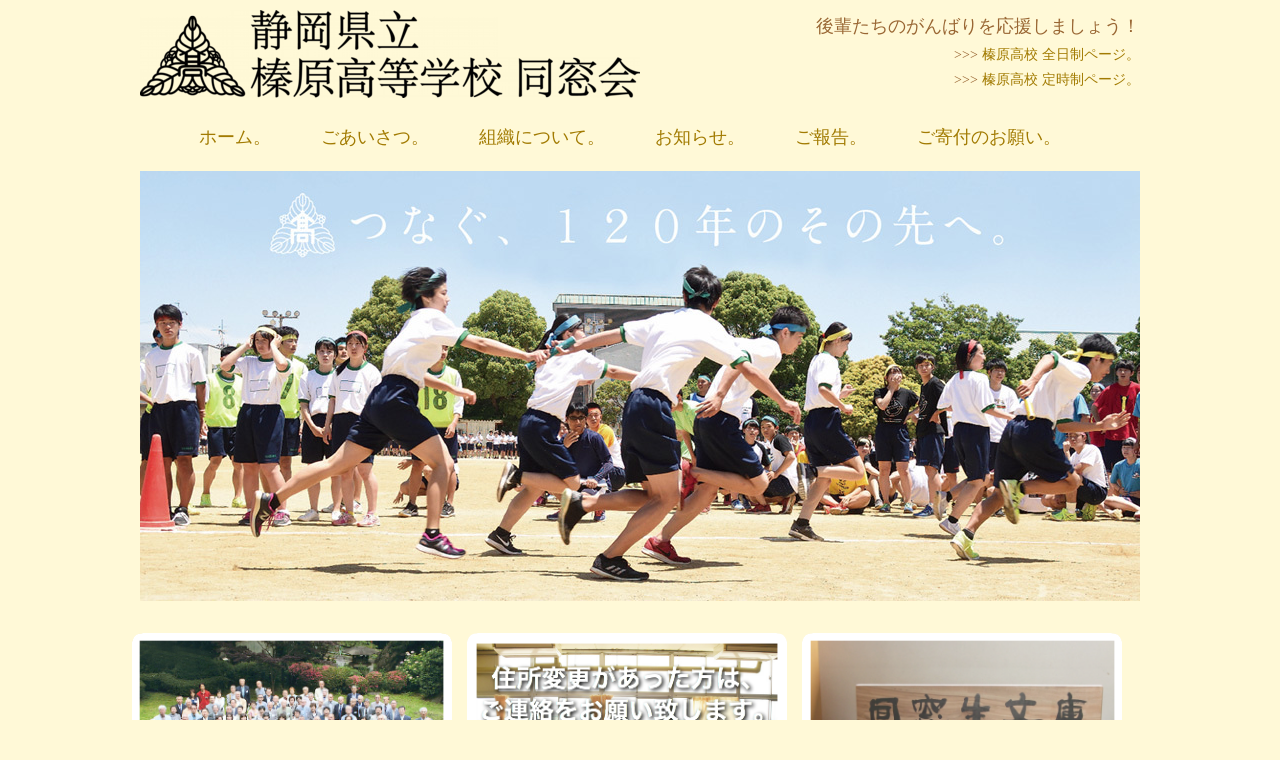

--- FILE ---
content_type: text/html
request_url: http://www.haibara-ob.jp/
body_size: 5366
content:
<!DOCTYPE html>
<html lang="ja-JP">
 <head> 
  <meta http-equiv="X-UA-Compatible" content="IE=EmulateIE10"> 
  <meta http-equiv="content-type" content="text/html; charset=UTF-8"> 
  <meta name="robots" content="index"> 
  <meta name="description" content="静岡県立榛原高等学校同窓会のホームページです。"> 
  <meta property="og:title" content="トップページ　|　静岡県立榛原高等学校同窓会"> 
  <meta property="og:type" content="website"> 
  <meta property="og:image" content="http://www.haibara-ob.jp/bdflashinfo/thumbnail-large.png"> 
  <meta property="og:url" content="http://www.haibara-ob.jp/"> 
  <meta property="og:site_name" content="榛原高校同窓会"> 
  <meta property="og:description" content="静岡県立榛原高等学校同窓会のホームページです。"> 
  <meta name="twitter:card" content="summary_large_image"> 
  <meta name="twitter:image" content="http://www.haibara-ob.jp/bdflashinfo/thumbnail-large.png"> 
  <meta name="note:card" content="summary_large_image"> 
  <link rel="canonical" href="http://www.haibara-ob.jp/"> 
  <title>トップページ　|　静岡県立榛原高等学校同窓会</title> 
  <link rel="stylesheet" type="text/css" href="_module/layout/style.css" id="layout-css"> 
  <link rel="stylesheet" type="text/css" href="_module/layout/_else.css" id="options-css"> 
  <link rel="stylesheet" type="text/css" href="_module/theme/default08/style.css" id="theme-css"> 
  <link rel="stylesheet" type="text/css" href="index.css?1753692101707c0100" id="page-css">    
  <script type="text/javascript" src="_module/js/script.js?rs=0,l=0,t=default08,f=g,fs=m,c=024c" charset="utf-8" id="script-js"></script> 
  <script type="text/javascript">
<!--
var bdCssNames = {"area":["_cssskin/_area_side_a.css", "_cssskin/_area_billboard.css", "_cssskin/_area_main.css", "_cssskin/_area_header.css", "_cssskin/_area_side_b.css", "_cssskin/_area_footer.css"],
"block":["_cssskin/_block_header.css", "_cssskin/_block_footer.css", "_cssskin/_block_main_top_news.css", "_cssskin/_block_side_a.css", "_cssskin/_block_billboard.css", "_cssskin/_block_side_b.css", "_cssskin/_block_main.css"]}
//-->
</script> 
  <!-- custom_tags_start --> 
  <script defer type="text/javascript">
</script> 
  <!-- custom_tags_end --> 
 </head> 
 <body id="L02" class="ML00" data-type="bind"> 
  <div id="page" class="thunder-bg"> 
   <div class="wind-bg"> 
    <noscript> 
     <div id="no-script"> 
      <img src="_module/js/parts/noscript.gif" width="600" height="30" alt="Enable JavaScript in your browser. このウェブサイトはJavaScriptをオンにしてご覧下さい。"> 
      <br> 
     </div> 
    </noscript> 
    <div id="area-header" class="area noskin cssskin-_area_header" data-float="false"> 
     <div class="wrap"> 
      <div class="atl"></div> 
      <div class="atr"></div> 
      <div class="atc"></div> 
      <div class="amm"> 
       <div class="aml"></div> 
       <div class="amr"></div> 
       <div class="amc"> 
        <div id="bk74555549" class="block plain bd-sm-expert"> 
         <div class="col-2"> 
          <div class="simple skin-1 type-1"> 
           <div class="lhm mgn"> 
            <div class="column set-1"> 
             <p><span class="img  noborder"><a href="./" data-mypid="4882308"><img src="_src/74530680/ping24.png?v=1753669909177" width="500" height="88" alt=""></a></span></p> 
            </div> 
            <div class="column set-2"> 
             <p class="ar"><span style="color:#996633;" class="fsize_ll min">後輩たちのがんばりを応援しましょう！</span><br><span style="color:#996633;" class="fsize_l min">&gt;&gt;&gt; </span><span style="color:#996633;" class="fsize_l min"><a href="http://www.edu.pref.shizuoka.jp/haibara-h/home.nsf/" target="_blank" rel="noopener noreferrer">榛原高校 全日制ページ。</a></span><br><span style="color:#996633;" class="fsize_l min">&gt;&gt;&gt; </span><span style="color:#996633;" class="fsize_l min"><a href="http://www.edu.pref.shizuoka.jp/haibara-h2/home.nsf/" target="_blank" rel="noopener noreferrer">榛原高校 定時制ページ。</a></span></p> 
            </div> 
           </div> 
          </div> 
         </div> 
        </div> 
        <div id="bk74555550" class="block plain bd-sm-expert"> 
         <div class="col-1"> 
          <div class="simple skin-1 type-1"> 
           <div class="lhm mgn"> 
            <div class="column set-1"> 
             <div class="menuh"> 
              <div class="menu-b"> 
               <ul class="none"> 
                <li class="li1 top"><span class="fsize_ll min"><a href="./" data-mypid="4882308" class="mn1 cr">ホーム。</a></span></li> 
                <li class="li1 "><span class="fsize_ll min"><a href="message_chairman.html" data-pid="4882312" class="mn1">ごあいさつ。</a></span></li> 
                <li class="li1 "><span class="fsize_ll min"><a href="membership.html" data-pid="4882316" class="mn1">組織について。</a></span></li> 
                <li class="li1 "><span class="fsize_ll min"><a href="information.html" data-pid="4882325" class="mn1">お知らせ。</a></span></li> 
                <li class="li1 "><span class="fsize_ll min"><a href="reporttop.html" data-pid="4882345" class="mn1">ご報告。</a></span></li> 
                <li class="li1 btm"><span class="fsize_ll min"><a href="onegai.html" data-pid="4882381" class="mn1">ご寄付のお願い。</a></span></li> 
               </ul> 
              </div> 
             </div> 
            </div> 
           </div> 
          </div> 
         </div> 
        </div> 
        <div id="bk74555551" class="block plain cssskin-_block_header bd-sm-expert"> 
         <div class="col-1"> 
          <div class="simple skin-1 type-1"> 
           <div class="lhm mgn"> 
            <div class="column set-1"> 
             <p class="ac"><span class="bd-slide slide03 bd-slide-auto bd-slide-loop" data-interval="5500" data-duration="1200" style="width:1000px; height:430px;"> <span class="slide-img"><img src="_src/74530727/20201009_2.jpg?v=1753669909177" width="1000" height="430" alt="20201009_2.jpg"> </span><span class="slide-img"><img src="_src/74530726/dsc_0223.jpg?v=1753669909177" width="1000" height="430" alt="dsc_0223.jpg"> </span><span class="slide-img"><img src="_src/74529747/img_7431.jpg?v=1753669909177" width="1020" height="430" alt="img_7431.jpg"> </span><span class="slide-img"><img src="_src/74529748/img_5074.jpg?v=1753669909177" width="1000" height="430" alt="img_5074.jpg"> </span><span class="slide-img"><img src="_src/74529749/img_5069.jpg?v=1753669909177" width="1000" height="430" alt="img_5069.jpg"> </span><span class="slide-img"><img src="_src/74529750/img_5049.jpg?v=1753669909177" width="1000" height="430" alt="img_5049.jpg"> </span><span class="slide-img"><img src="_src/74529751/img_5081.jpg?v=1753669909177" width="1000" height="430" alt="img_5081.jpg"> </span><span class="slide-img"><img src="_src/74529752/img_5073.jpg?v=1753669909177" width="1000" height="430" alt="img_5073.jpg"> </span><span class="slide-img"><img src="_src/74529753/img_7378.jpg?v=1753669909177" width="1000" height="430" alt="img_7378.jpg"> </span><span class="slide-img"><img src="_src/74529754/dsc_0068.jpg?v=1753669909177" width="1000" height="430" alt="dsc_0068.jpg"> </span><span class="slide-img"><img src="_src/74529755/img_5320.jpg?v=1753669909177" width="1020" height="380" alt="img_5320.jpg"> </span><span class="slide-img"><img src="_src/74529756/img_0632.jpg?v=1753669909177" width="1000" height="430" alt="img_0632.jpg"> </span><span class="slide-img"><img src="_src/74529757/dsc_2990.jpg?v=1753669909177" width="1000" height="430" alt="dsc_2990.jpg"> </span><span class="slide-img"><img src="_src/74529758/img_5471.jpg?v=1753669909177" width="1000" height="430" alt="img_5471.jpg"> </span><span class="slide-img"><img src="_src/74529759/img_5071.jpg?v=1753669909177" width="1000" height="430" alt="img_5071.jpg"> </span><span class="slide-img"><img src="_src/74529760/dsc_0055.jpg?v=1753669909177" width="1000" height="430" alt="dsc_0055.jpg"> </span><span class="slide-img"><img src="_src/74529761/dsc_0006.jpg?v=1753669909177" width="1000" height="430" alt="dsc_0006.jpg"> </span><span class="slide-img"><img src="_src/74529762/dsc_0204.jpg?v=1753669909177" width="1000" height="430" alt="dsc_0204.jpg"> </span><span class="slide-img"><img src="_src/74529763/dsc_0267.jpg?v=1753669909177" width="1000" height="430" alt="dsc_0267.jpg"> </span><span class="slide-img"><img src="_src/82528205/img_7427.jpg?v=1753669909177" width="1000" height="430" alt="img_7427.jpg"> </span> </span></p> 
            </div> 
           </div> 
          </div> 
         </div> 
        </div> 
       </div> 
      </div> 
      <div class="abl"></div> 
      <div class="abr"></div> 
      <div class="abc"></div> 
     </div> 
    </div> 
    <div id="area-billboard" class="area noskin cssskin-_area_billboard"> 
     <div class="wrap"> 
      <div class="atl"></div> 
      <div class="atr"></div> 
      <div class="atc"></div> 
      <div class="amm"> 
       <div class="aml"></div> 
       <div class="amr"></div> 
       <div class="amc"> 
        <div id="bk74555552" class="block plain cssskin-_block_billboard bd-sm-expert"> 
         <div class="col-1"> 
          <div class="simple skin-1 type-1"> 
           <div class="lhm"> 
            <div class="column set-1"> 
             <p><span class="img"><a href="branchmeeting.html" data-pid="4882324"><img src="_src/78299290/sign.png?v=1753669909177" width="320" height="195" alt="画像案内01"></a></span>　<span class="img"><a href="addresschange.html" target="_blank" rel="noopener noreferrer" data-pid="4882377"><img src="_src/83464265/sign.png?v=1753669909177" width="320" height="195" alt="画像案内01"></a></span>　<span class="img"><a href="books.html" data-pid="4882385"><img src="_src/78272221/sign.png?v=1753669909177" width="320" height="195" alt="画像案内02"></a></span></p> 
            </div> 
           </div> 
          </div> 
         </div> 
        </div> 
        <div id="bk82853625" class="block plain cssskin-_block_billboard bd-sm-expert"> 
         <div class="col-1"> 
          <div class="simple skin-3 type-1"> 
           <div class="lhm mgn"> 
            <div class="column set-1"> 
             <div class="hr"></div> 
            </div> 
           </div> 
          </div> 
         </div> 
        </div> 
        <div id="bk82853470" class="block plain cssskin-_block_billboard bd-sm-expert"> 
         <div class="col-1 picbk"> 
          <div class="simple skin-1 type-1"> 
           <div class="lhm"> 
            <div class="column set-1"> 
             <p class="ac"><span class="img"><a href="report20250728.html" target="_blank" rel="noopener noreferrer" data-pid="5915526"><img src="_src/90397944/20250728_01.jpg?v=1753669909177" width="1010" height="737" alt=""></a></span></p> 
            </div> 
           </div> 
          </div> 
         </div> 
        </div> 
        <div id="bk85621642" class="block plain cssskin-_block_billboard bd-sm-expert"> 
         <div class="col-1"> 
          <div class="simple skin-3 type-1"> 
           <div class="lhm mgn"> 
            <div class="column set-1"> 
             <div class="hr"></div> 
            </div> 
           </div> 
          </div> 
         </div> 
        </div> 
        <div id="bk74577537" class="block plain cssskin-_block_billboard bd-sm-expert"> 
         <div class="col-1 picbk"> 
          <div class="simple skin-1 type-1"> 
           <div class="lhm"> 
            <div class="column set-1"> 
             <p class="ac"><span class="img"><a href="report20230805.html" target="_blank" rel="noopener noreferrer" data-pid="5490884"><img src="_src/83902758/20240805_2.png?v=1753669909177" width="1010" height="325" alt=""></a></span></p> 
            </div> 
           </div> 
          </div> 
         </div> 
        </div> 
       </div> 
      </div> 
      <div class="abl"></div> 
      <div class="abr"></div> 
      <div class="abc"></div> 
     </div> 
    </div> 
    <div id="area-contents" class="area noskin"> 
     <div class="wrap"> 
      <div class="atl"></div> 
      <div class="atr"></div> 
      <div class="atc"></div> 
      <div class="amm"> 
       <div class="aml c-aml"></div> 
       <div class="amr c-amr"></div> 
       <div class="amc c-amc"> 
        <div id="main-group"> 
         <div class="core"> 
          <div id="area-main" class="area noskin cssskin-_area_main"> 
           <div class="wrap"> 
            <div class="atl"></div> 
            <div class="atr"></div> 
            <div class="atc"></div> 
            <div class="amm"> 
             <div class="aml"></div> 
             <div class="amr"></div> 
             <div class="amc"> 
              <div id="bk74555554" class="block plain cssskin-_block_main bd-sm-smart"> 
               <div class="col-1 picbk"> 
                <div class="simple skin-1 type-1"> 
                 <div class="lhm"> 
                  <div class="column set-1"> 
                   <p><span class="img"><img src="_src/74530678/topbg_top.png?v=1753669909177" width="676" height="20" alt=""></span></p> 
                  </div> 
                 </div> 
                </div> 
               </div> 
              </div> 
              <div id="bk74555555" class="block asymm cssskin-_block_main_top_news bd-sm-expert"> 
               <div class="wider-2"> 
                <div class="simple skin-1 type-1"> 
                 <div class="lhm"> 
                  <div class="column set-l"> 
                   <p class="ac"><span class="fsize_ll min">お知らせ</span><br><span class="fsize_ll min">あれこれ</span></p> 
                  </div> 
                  <div class="column set-r"> 
                   <p class="ac"> </p> 
                   <p><span class="got"><strong style="font-size: 1.2em; line-height: 1.4; background-color: initial;"><span style="color:#996633;" class="fsize_l">2025.07.28</span></strong></span><br><span class="got"><strong><span style="color:#ff0000;" class="fsize_l">「2025（令和7）年度 同窓会総会</span></strong><span style="color:#ff0000;" class="fsize_l"><strong>」</strong><span style="color:#000000;">が<span>7月21日（月・祝）</span>に開催されました</span></span><span class="fsize_l">。</span><span class="fsize_l">詳細は、</span><span style="color:#ff0000;" class="fsize_l"><a href="report20250728.html" target="_blank" rel="noopener noreferrer" data-pid="5915526">「 こちらのページ 」</a></span><span class="fsize_l">をご覧ください。</span></span></p> 
                   <div class="hr"></div> 
                   <p class="al"><span class="got"><strong style="font-size: 1.2em; line-height: 1.4; background-color: initial;"><span style="color:#996633;" class="fsize_l">2025.05.04</span></strong></span></p> 
                   <p><span class="got"><span class="fsize_l"><strong><span style="color:#ff0000;" data-sitecolor-text="">「入会者数」のページ</span></strong>更新しました。</span><span class="fsize_l">詳細は、</span><span style="color:#ff0000;" class="fsize_l"><a href="membership.html" data-pid="4882316">「 こちらのページ 」</a></span><span class="fsize_l">をご覧ください。</span></span></p> 
                   <div class="hr"></div> 
                   <p><span class="got"><strong style="font-size: 1.2em; line-height: 1.4; background-color: initial;"><span style="color:#996633;" data-sitecolor-text="" class="fsize_l">2024.08.05</span></strong></span><br><span style="font-size:14px;"><strong><span style="color:#ff0000;">「榛原高校HAFプロジェクト」への寄付</span></strong>にご協力いただき、ありがとうございました。詳細は、<span style="color:#ff0000;" data-font-size="medium"><a href="report20230805.html" target="_blank" rel="noopener noreferrer" data-pid="5490884">「 こちらのページ 」</a></span>をご覧ください。</span></p> 
                   <div class="hr"></div> 
                   <p><span class="got"><strong style="font-size: 1.2em; line-height: 1.4; background-color: initial;"><span style="color:#996633;" class="fsize_l">2024.07.31</span></strong></span><br><span class="got"><strong><span style="color:#ff0000;" class="fsize_l">「2024（令和6）年度 同窓会総会</span></strong><span style="color:#ff0000;" class="fsize_l"><strong>」</strong><span style="color:#000000;">が<span>7月15日（月・祝）</span>に開催されました</span></span><span class="fsize_l">。</span><span class="fsize_l">詳細は、</span><span style="color:#ff0000;" class="fsize_l"><a href="report20240719.html" target="_blank" rel="noopener noreferrer" data-pid="5471403">「 こちらのページ 」</a></span><span class="fsize_l">をご覧ください。</span></span></p> 
                   <div class="hr"></div> 
                   <p><span class="got"><strong style="font-size: 1.2em; line-height: 1.4; background-color: initial;"><span style="color:#996633;" class="fsize_l">2024.07.11</span></strong></span><br><span style="font-size:14px;" class="got"><span style="color:#ff0000;"><strong data-sitecolor-text="">「関東支部総会における決定事項」</strong></span>についてのご報告がございます。詳細は、<span style="color:#ff0000;"><a href="news20240711.html" target="_blank" rel="noopener noreferrer" data-pid="5463142">「 こちらのページ 」</a></span>をご覧ください。</span></p> 
                   <div class="hr"></div> 
                   <p><span class="got"><strong style="font-size: 1.2em; line-height: 1.4; background-color: initial;"><span style="color:#996633;" class="fsize_l">2024.07.11</span></strong></span><br><span style="font-size:14px;" class="got"><strong><span style="color:#ff0000;" data-font-size="medium">「支部総会」</span></strong>のページを更新しました。</span><br><span style="font-size:14px;" class="got">詳細は、<span style="color:#ff0000;" data-font-size="medium"><a href="branchmeeting.html" target="_blank" rel="noopener noreferrer" data-pid="4882324">「 こちらのページ 」</a></span>をご覧ください。</span></p> 
                   <div class="hr"></div> 
                   <p><span class="got"><strong style="font-size: 1.2em; line-height: 1.4; background-color: initial;"><span style="color:#996633;" class="fsize_l">2024.05.27</span></strong></span><br><span class="got"><span class="fsize_l">2024年7月15日（月・祝）に</span><strong><span style="color:#ff0000;" class="fsize_l">「令和6年度 同窓会総会 通常総会」</span></strong><span class="fsize_l">が開催されます。</span><span class="fsize_l">詳細は、</span><span style="color:#ff0000;" class="fsize_l"><a href="news20240527.html" target="_blank" rel="noopener noreferrer" data-pid="5405632">「 こちらのページ 」</a></span><span class="fsize_l">をご覧ください。</span></span><br><span style="font-size:14px;" class="got">それに伴い、「第2回 協力回期代表者打ち合わせ会」が、6月22日（土）15時から実施されます。関係する方は、出席をお願い致します。</span><br> </p> 
                   <div class="hr"></div> 
                   <p><span class="got"><strong style="font-size: 1.2em; line-height: 1.4; background-color: initial;"><span style="color:#996633;" class="fsize_l">2024.05.27</span></strong></span><br><span class="got"><strong><span style="color:#ff0000;" class="fsize_l">「榛の木祭</span></strong><span style="color:#ff0000;" class="fsize_l"><strong>」</strong><span style="color:#000000;">の一般公開が6月1日（土）に実施されます</span></span><span class="fsize_l">。ご都合つきましたら、ぜひ足をお運びください</span><span class="fsize_l">。</span></span></p> 
                  </div> 
                 </div> 
                </div> 
               </div> 
              </div> 
              <div id="bk74555556" class="block plain cssskin-_block_main bd-sm-smart"> 
               <div class="col-1 picbk"> 
                <div class="simple skin-1 type-1"> 
                 <div class="lhm"> 
                  <div class="column set-1"> 
                   <p><span class="img"><img src="_src/74530679/topbg_bot.png?v=1753669909177" width="676" height="20" alt=""></span></p> 
                  </div> 
                 </div> 
                </div> 
               </div> 
              </div> 
              <div id="bk74555557" class="block plain cssskin-_block_main bd-sm-smart"> 
               <div class="col-1 picbk"> 
                <div class="simple skin-1 type-1"> 
                 <div class="lhm"> 
                  <div class="column set-1"> 
                   <p><span class="img"><img src="_src/74530678/topbg_top.png?v=1753669909177" width="676" height="20" alt=""></span></p> 
                  </div> 
                 </div> 
                </div> 
               </div> 
              </div> 
              <div id="bk74555558" class="block asymm cssskin-_block_main_top_news bd-sm-expert"> 
               <div class="wider-2"> 
                <div class="simple skin-1 type-1"> 
                 <div class="lhm"> 
                  <div class="column set-l"> 
                   <p><span class="fsize_l got"><span style="color:#996633;"><span class="img"><img src="_src/74529765/sign.png?v=1753669909177" width="110" height="70" alt="REPORT"></span></span></span></p> 
                  </div> 
                  <div class="column set-r"> 
                   <p> <br> <br><span class="got"><strong style="color: #000000; font-size: 16px; line-height: 22.3999996185303px;">2025.07.28</strong></span><br><span class="fsize_l got"><a href="report20250728.html" target="_blank" rel="noopener noreferrer" data-pid="5915526">・「活動のご報告ページ」更新（2025年度同窓会総会 開催のご報告）。</a></span></p> 
                   <div class="hr"></div> 
                   <p><span class="got"><strong style="color: #000000; font-size: 16px; line-height: 22.3999996185303px;">2025.05.04</strong></span><br><span class="fsize_l got"><a href="membership.html" data-pid="4882316">・「入会者数」のページ更新しました。</a></span><br><span class="fsize_l got"><a href="books.html" target="_blank" rel="noopener noreferrer" data-pid="4882385">・「同窓生文庫」のページ更新しました。</a></span></p> 
                   <div class="hr"></div> 
                   <p><span class="got"><strong style="color: #000000; font-size: 16px; line-height: 22.3999996185303px;">2024.08.05</strong></span><br><span class="fsize_l got"><a href="report20230805.html" target="_blank" rel="noopener noreferrer" data-pid="5490884">・「活動のご報告ページ」更新（「榛原高校HAFプロジェクト」寄付へのお礼）</a></span></p> 
                   <div class="hr"></div> 
                   <p><span class="got"><strong style="color: #000000; font-size: 16px; line-height: 22.3999996185303px;">2024.07.31</strong></span><br><span class="fsize_l got"><a href="report20240719.html" target="_blank" rel="noopener noreferrer" data-pid="5471403">・「活動のご報告ページ」更新（2024年度同窓会総会 開催のご報告）。</a></span></p> 
                   <div class="hr"></div> 
                   <p><span class="got"><strong style="color: #000000; font-size: 16px; line-height: 22.3999996185303px;">2024.07.11</strong></span><br><span class="fsize_l got"><a href="news20240711.html" target="_blank" rel="noopener noreferrer" data-pid="5463142">・「お知らせページ」更新（関東支部総会における決議事項について）。</a></span><br><span class="fsize_l got"><a href="branchmeeting.html" target="_blank" rel="noopener noreferrer" data-pid="4882324">・「支部総会」のページ更新しました。</a></span><br><span class="fsize_l got"><a href="branch.html" target="_blank" rel="noopener noreferrer" data-pid="4882319">・「支部組織」のページ更新しました。</a></span><br><span class="fsize_l got"><a href="books.html" target="_blank" rel="noopener noreferrer" data-pid="4882385">・「同窓生文庫」のページ更新しました。</a></span></p> 
                   <div class="hr"></div> 
                   <p><span class="got"><strong style="color: #000000; font-size: 16px; line-height: 22.3999996185303px;">2024.05.27</strong></span><br><span class="fsize_l got"><a href="news20240527.html" target="_blank" rel="noopener noreferrer" data-pid="5405632">・「お知らせページ」更新（令和6年度 同窓会総会 通常総会開催のお知らせ）。</a></span></p> 
                   <div class="hr"></div> 
                   <p><span class="got"><strong style="color: #000000; font-size: 16px; line-height: 22.3999996185303px;">2024.04.04</strong></span><br><span class="fsize_l got"><a href="news20240404.html" target="_blank" rel="noopener noreferrer" data-pid="5340982">・「お知らせページ」更新（関東支部、支部役員公募のお知らせ）。</a></span><br><span class="fsize_l got"><a href="membership.html" data-pid="4882316">・「入会者数」のページ更新しました。</a></span></p> 
                   <div class="hr"></div> 
                   <p><span class="got"><strong style="color: #000000; font-size: 16px; line-height: 22.3999996185303px;">2024.01.10</strong></span><br><span class="fsize_l got"><a href="news20240110.html" target="_blank" rel="noopener noreferrer" data-pid="5226979">・「お知らせページ」更新（関東支部総会開催のお知らせ）。</a></span><br><span class="fsize_l got"><a href="branchmeeting.html" target="_blank" rel="noopener noreferrer" data-pid="4882324">・「支部総会」のページ更新しました。</a></span></p> 
                  </div> 
                 </div> 
                </div> 
               </div> 
              </div> 
              <div id="bk74555559" class="block plain cssskin-_block_main bd-sm-smart"> 
               <div class="col-1 picbk"> 
                <div class="simple skin-1 type-1"> 
                 <div class="lhm"> 
                  <div class="column set-1"> 
                   <p><span class="img"><img src="_src/74530679/topbg_bot.png?v=1753669909177" width="676" height="20" alt=""></span></p> 
                  </div> 
                 </div> 
                </div> 
               </div> 
              </div> 
              <div id="bk74555560" class="block index cssskin-_block_main bd-sm-smart"> 
               <div class="col-3"> 
                <div class="simple skin-1 type-1"> 
                 <div class="lhm mgn"> 
                  <table class="table"> 
                   <tbody> 
                    <tr> 
                     <td class="cmc set-1"> <p><span class="img"><a href="schoolsong.html" data-pid="4882379"><img src="_src/74529768/sign.png?v=1753669909177" width="200" height="165" alt=""></a></span></p> 
                      <div class="h3"> 
                       <h3><span class="webfont1">校歌・応援歌の歌詞を掲載しています。口ずさめば、榛原高校で過ごした日々がよみがえってくるのではないでしょうか。</span></h3> 
                      </div> 
                      <div class="hr"></div></td> 
                     <td class="cmc set-2"><p><span class="img"><a href="onegai.html" data-pid="4882381"><img src="_src/74529767/sign.png?v=1753669909177" width="200" height="165" alt=""></a></span></p> 
                      <div class="h3"> 
                       <h3><span class="min">ご寄付のお願い。同窓会では、在校生たちに、その力を存分に発揮してもらえるような環境の整備にも取り組んでおります。</span></h3> 
                      </div> 
                      <div class="hr"></div></td> 
                     <td class="nmc"></td> 
                    </tr> 
                   </tbody> 
                  </table> 
                 </div> 
                </div> 
               </div> 
              </div> 
             </div> 
            </div> 
            <div class="abl"></div> 
            <div class="abr"></div> 
            <div class="abc"></div> 
           </div> 
          </div> 
         </div> 
         <div id="area-side-b" class="area noskin side-group cssskin-_area_side_b" data-float="false"> 
          <div class="wrap"> 
           <div class="atl"></div> 
           <div class="atr"></div> 
           <div class="atc"></div> 
           <div class="amm"> 
            <div class="aml"></div> 
            <div class="amr"></div> 
            <div class="amc"> 
            </div> 
           </div> 
           <div class="abl"></div> 
           <div class="abr"></div> 
           <div class="abc"></div> 
          </div> 
         </div> 
        </div> 
        <div id="area-side-a" class="area noskin side-group cssskin-_area_side_a" data-float="false"> 
         <div class="wrap"> 
          <div class="atl"></div> 
          <div class="atr"></div> 
          <div class="atc"></div> 
          <div class="amm"> 
           <div class="aml"></div> 
           <div class="amr"></div> 
           <div class="amc"> 
            <div id="bk74555561" class="block plain cssskin-_block_side_a bd-sm-expert"> 
             <div class="col-1"> 
              <div class="simple skin-3 type-1"> 
               <div class="lhm mgn"> 
                <div class="column set-1"> 
                 <p><strong><span style="color:#996633;" class="fsize_ll min">ごあいさつ。</span></strong></p> 
                 <div class="menuv"> 
                  <div class="menu-a"> 
                   <ul class="none"> 
                    <li class="li1"><span class="fsize_l min"><a href="message_chairman.html" data-pid="4882312" class="mn1">会長あいさつ。</a></span></li> 
                    <li class="li1"><span class="fsize_l min"><a href="message_principal.html" data-pid="4882313" class="mn1">校長あいさつ。</a></span></li> 
                   </ul> 
                  </div> 
                 </div> 
                 <p><strong><span style="color:#996633;" class="fsize_ll min">組織について。</span></strong></p> 
                 <div class="menuv"> 
                  <div class="menu-a"> 
                   <ul class="none"> 
                    <li class="li1"><span class="fsize_l min"><a href="membership.html" data-pid="4882316" class="mn1">入会者数。</a></span></li> 
                    <li class="li1"><span class="fsize_l min"><a href="yakuin.html" data-pid="4882317" class="mn1">本部役員。</a></span></li> 
                    <li class="li1"><span class="fsize_l min"><a href="regulations.html" data-pid="4882318" class="mn1">会則。</a></span></li> 
                    <li class="li1"><span class="fsize_l min"><a href="branch.html" data-pid="4882319" class="mn1">支部組織について。</a></span></li> 
                    <li class="li1"><span class="fsize_l min"><a href="soukai.html" data-pid="4882320" class="mn1">定期総会について。</a></span></li> 
                    <li class="li1"><span class="fsize_l min"><a href="membershiplist.html" data-pid="4882321" class="mn1">同窓会名簿について。</a></span></li> 
                    <li class="li1"><span class="fsize_l min"><a href="bulletin.html" data-pid="4882322" class="mn1">同窓会報について。</a></span></li> 
                   </ul> 
                  </div> 
                 </div> 
                 <p><strong><span style="color:#996633;" class="fsize_ll min">お知らせ。</span></strong></p> 
                 <div class="menuv"> 
                  <div class="menu-a"> 
                   <ul class="none"> 
                    <li class="li1"><span class="fsize_l min"><a href="generalmeeting.html" data-pid="4882323" class="mn1">定期総会のご案内。</a></span></li> 
                    <li class="li1"><span class="fsize_l min"><a href="branchmeeting.html" data-pid="4882324" class="mn1">支部総会のご案内。</a></span></li> 
                    <li class="li1"><span class="fsize_l min"><a href="information.html" data-pid="4882325" class="mn1">その他のご案内。</a></span></li> 
                   </ul> 
                  </div> 
                 </div> 
                 <p><strong><span style="color:#996633;" class="fsize_ll min">ご報告。</span></strong></p> 
                 <div class="menuv"> 
                  <div class="menu-a"> 
                   <ul class="none"> 
                    <li class="li1"><span class="fsize_l min"><a href="reporttop.html" data-pid="4882345" class="mn1">活動のご報告のトップ。</a></span></li> 
                   </ul> 
                  </div> 
                 </div> 
                 <p><strong><span style="color:#996633;" class="fsize_ll min">募集。</span></strong></p> 
                 <div class="menuv"> 
                  <div class="menu-a"> 
                   <ul class="none"> 
                    <li class="li1"><span class="fsize_l min"><a href="bosyuu.html" data-pid="4882378" class="mn1">掲載したい情報、募集中。</a></span></li> 
                   </ul> 
                  </div> 
                 </div> 
                 <p><strong><span style="color:#996633;" class="fsize_ll min">校歌・応援歌。</span></strong></p> 
                 <div class="menuv"> 
                  <div class="menu-a"> 
                   <ul class="none"> 
                    <li class="li1"><span class="fsize_l min"><a href="schoolsong.html" data-pid="4882379" class="mn1">校歌 歌詞。</a></span></li> 
                    <li class="li1"><span class="fsize_l min"><a href="cheeringsong.html" data-pid="4882380" class="mn1">応援歌 歌詞。</a></span></li> 
                   </ul> 
                  </div> 
                 </div> 
                 <p><strong><span style="color:#996633;" class="fsize_ll min">ご寄付のお願い。</span></strong></p> 
                 <div class="menuv"> 
                  <div class="menu-a"> 
                   <ul class="none"> 
                    <li class="li1"><span class="fsize_l min"><a href="onegai.html" data-pid="4882381" class="mn1">ご寄付の方法につきまして。</a></span></li> 
                   </ul> 
                  </div> 
                 </div> 
                 <p><strong><span style="color:#996633;" class="fsize_ll min">同窓生文庫。</span></strong></p> 
                 <div class="menuv"> 
                  <div class="menu-a"> 
                   <ul class="none"> 
                    <li class="li1"><span class="fsize_l min"><a href="books.html" data-pid="4882385" class="mn1">同窓生文庫のご紹介。</a></span></li> 
                   </ul> 
                  </div> 
                 </div> 
                 <p><strong><span style="color:#996633;" class="fsize_ll min">登録住所等変更。</span></strong></p> 
                 <div class="menuv"> 
                  <div class="menu-a"> 
                   <ul class="none"> 
                    <li class="li1"><span class="fsize_l min"><a href="https://www.haibara-ob.jp/addresschange.html" target="_blank" rel="noopener noreferrer" class="mn1">登録住所等変更のご連絡。</a></span></li> 
                   </ul> 
                  </div> 
                 </div> 
                </div> 
               </div> 
              </div> 
             </div> 
            </div> 
           </div> 
          </div> 
          <div class="abl"></div> 
          <div class="abr"></div> 
          <div class="abc"></div> 
         </div> 
        </div> 
       </div> 
      </div> 
      <div class="abl"></div> 
      <div class="abr"></div> 
      <div class="abc"></div> 
     </div> 
    </div> 
    <div id="blank-footer"></div> 
   </div> 
  </div> 
  <div id="area-footer" class="area noskin cssskin-_area_footer" data-float="false"> 
   <div class="wrap"> 
    <div class="atl"></div> 
    <div class="atr"></div> 
    <div class="atc"></div> 
    <div class="amm"> 
     <div class="aml"></div> 
     <div class="amr"></div> 
     <div class="amc"> 
      <div id="bk74555563" class="block plain cssskin-_block_footer bd-sm-expert"> 
       <div class="col-1"> 
        <div class="simple skin-3 type-1"> 
         <div class="lhm mgn"> 
          <div class="column set-1"> 
           <!--フッタ　メニュー付き--> 
           <!--メニューの付いたフッタメニューです。--> 
           <p class="ar"><span class="fsize_l min"><a href="#page">▲　ページトップへ</a></span></p> 
           <div class="menuh"> 
            <div class="menu-b"> 
             <ul class="none"> 
              <li class="li1 top"><span class="fsize_l min"><a href="privacy.html" data-pid="4882382" class="mn1">プライバシーポリシー。</a></span></li> 
              <li class="li1 "><span class="fsize_l min"><a href="sitemap.html" data-pid="4882383" class="mn1">サイトマップ。</a></span></li> 
              <li class="li1 btm"><span class="fsize_l min"><a href="contact.html" data-pid="4882384" class="mn1">お問い合わせ。</a></span></li> 
             </ul> 
            </div> 
           </div> 
           <address class="ac"><span class="fsize_l min">Copyright 2014-2025 榛原高校同窓会事務局. All Rights Reserved.</span></address> 
          </div> 
         </div> 
        </div> 
       </div> 
      </div> 
     </div> 
    </div> 
    <div class="abl"></div> 
    <div class="abr"></div> 
    <div class="abc"></div> 
   </div> 
  </div>  
 </body>
</html>

--- FILE ---
content_type: text/css
request_url: http://www.haibara-ob.jp/index.css?1753692101707c0100
body_size: 637
content:
@import '_cnskin/024c/css/style.css';#L01 #area-header.noskin,#L02 #area-header.noskin,#L03 #area-header.noskin,#L07 #area-header.noskin,#L08 #area-header.noskin{width:1020px}#L01 #area-header,#L02 #area-header,#L03 #area-header,#L07 #area-header,#L08 #area-header{width:1036px}#L01 #area-billboard.noskin,#L02 #area-billboard.noskin,#L03 #area-billboard.noskin,#L07 #area-billboard.noskin,#L08 #area-billboard.noskin{width:1020px}#L01 #area-billboard,#L02 #area-billboard,#L03 #area-billboard,#L07 #area-billboard,#L08 #area-billboard{width:1036px}#L01 #area-contents.noskin,#L02 #area-contents.noskin,#L03 #area-contents.noskin,#L07 #area-contents.noskin,#L08 #area-contents.noskin{width:1020px}#L01 #area-contents,#L02 #area-contents,#L03 #area-contents,#L07 #area-contents,#L08 #area-contents{width:1036px}#L02 #area-main,#L03 #area-main,#L07 #area-main,#L08 #area-main{width:676px}#L02 #area-side-a,#L03 #area-side-a,#L07 #area-side-a,#L08 #area-side-a{width:344px}#L01 #area-footer.noskin,#L02 #area-footer.noskin,#L03 #area-footer.noskin,#L07 #area-footer.noskin,#L08 #area-footer.noskin{width:1020px}#L01 #area-footer,#L02 #area-footer,#L03 #area-footer,#L07 #area-footer,#L08 #area-footer{width:1036px}#L04{width:1020px;margin:0 auto}#L04 #area-contents{width:auto}#L04 #main-group{width:100%;margin-left:-344px}#L04 #area-main{margin-left:354px}#L04 #area-side-a{width:344px}#L05{width:1020px;margin:0 auto}#L05 #area-contents{width:auto}#L05 #main-group{width:100%;margin-left:-344px}#L05 #main-group .core{width:100%;margin-right:-240px}#L05 #area-main{margin-left:354px;margin-right:250px}#L05 #area-side-a{width:344px}#L05 #area-side-b{width:240px}#L06{width:1020px;margin:0 auto}#L06 #area-contents{width:auto}#L06 #main-group{width:100%;margin-right:-344px}#L06 #area-main{margin-right:354px}#L06 #area-side-a{width:344px}body{background:#fff9d7}#bk74556481 div.lhm{padding-left:0;padding-top:20px;padding-right:0;padding-bottom:10px}#bk74555552 div.lhm{padding-left:0;padding-top:30px;padding-right:0;padding-bottom:10px}#bk74555555{background:#fccc00}#bk78867321 div.lhm{padding-left:0;padding-top:20px;padding-right:0;padding-bottom:10px}#bk74577997{background:#fccc00}#bk74555556 div.lhm{padding-left:0;padding-top:0;padding-right:0;padding-bottom:10px}#bk82853623 div.lhm{padding-left:0;padding-top:25px;padding-right:0;padding-bottom:25px}#bk74555558{background:#fccc00}#bk74555559 div.lhm{padding-left:0;padding-top:0;padding-right:0;padding-bottom:10px}#bk82853470 div.lhm{padding-left:0;padding-top:0;padding-right:0;padding-bottom:50px}#bk93467703 div.lhm{padding-left:0;padding-top:0;padding-right:0;padding-bottom:50px}#bk74556220 div.lhm{padding-left:0;padding-top:20px;padding-right:0;padding-bottom:10px}#bk74577537 div.lhm{padding-left:0;padding-top:30px;padding-right:0;padding-bottom:30px}.cssskin-_block_main_top_news .set-l{width:105px !important;padding:10px;height:100% !important}.cssskin-_block_main_top_news .set-r{width:519px !important;padding:0 15px;background-color:#FFF}.cssskin-_block_main_top_news .set-r img{padding:0;margin:0}.cssskin-_block_main_top_news .set-r p{padding:0 0 5px;margin:0}


--- FILE ---
content_type: text/css
request_url: http://www.haibara-ob.jp/_cssskin/_block_main_top_news.css?tm=1768894232867
body_size: 191
content:
@charset "utf-8";

.cssskin-_block_main_top_news .set-l {
  width: 105px !important;
  padding: 10px;
  height: 100% !important;
}

.cssskin-_block_main_top_news .set-r {
  width: 519px !important;
  padding: 0 15px;
  background-color: #FFF;
}

.cssskin-_block_main_top_news .set-r img {
  padding: 0;
  margin: 0;
}

.cssskin-_block_main_top_news .set-r p {
  padding: 0 0 5px;
  margin: 0;
}



--- FILE ---
content_type: text/css
request_url: http://www.haibara-ob.jp/_module/slide/_common/bdSlideHorizontal/jquery.bdSlideHorizontal.css?tm=1768894235525
body_size: 697
content:
@charset "utf-8";

.shift03 {
	position: relative;
	overflow: hidden;
}

.shift03 .boat {
	display: block;
	position: absolute;
	left: 0px;
}

.shift03 .boat div {
	float: left;
}

.shift03 .boat a, .shift03 .boat img  {
	margin: 0px;
	padding: 0px;
}

.shift03 .img-wrap.loading {
	background: #ffffff url(../../..//theme/default08/blockskin/share/bindboxslim_loading.gif) no-repeat center center;
}

/* message board */
.shift03 .message {
	height: 40px;
	width: 400px;
	left: 20px;
	position: absolute;
}
.shift03 .message .message-bk {
	min-height: 40px;
	width: 400px;
	position: absolute;
	text-align: left;
	padding: 5px 10px 5px 10px;
	background: #333333;
	-webkit-border-bottom-left-radius:5px;
	-webkit-border-bottom-right-radius:5px;
	-moz-border-radius-bottomleft:5px;
	-moz-border-radius-bottomright:5px;
    line-height: 1.8;
    word-wrap: break-word;
}
.shift03 .message .message-bk * {
	visibility: hidden;
}
.shift03 .message .message-text {
	height: 40px;
	width: 400px;
	position: absolute;
	top: 0px;
	color: #ffffff;
	text-align: left;
	padding: 5px 10px 5px 10px;
    line-height: 1.8;
    word-wrap: break-word;
}

/* direction nav */
.shift03 .navctl {
	position: absolute;
	bottom: 5px;
	z-index:99;
	cursor:pointer;
	width: 22px;
	height: 22px;
	display: block;
	background-color: transparent;
}

.shift03 .prevNav {
	left:5px;
	background: url(arrow.png);
}
.shift03 .prevNav:hover {
	background: url(arrow.png) 0px 22px;
}
.shift03 .nextNav {
	right:5px;
	background: url(arrow.png) 22px 0px;
}
.shift03 .nextNav:hover {
	background: url(arrow.png) 22px 22px;
}

/* dots nav */
.shift03 .dotsNav {
	display: block;
	margin-left: auto;
	margin-right: auto;
	position: absolute;
	left: 45%;
	bottom: 4px;
}

.shift03 .dotsNav .dots {
	margin-right: 4px;
	display: block;
	float: left;
	width: 10px;
	height: 10px;
	background: url(select.png) 0px 10px;
}
.shift03 .dotsNav .dots:hover {
	background: url(select.png) 0px 0px;
}
.shift03 .dotsNav .dots.on {
	background: url(select.png) 0px 0px;
}
.shift03 .dotsNav .dots .on:hover {
	background: url(select.png) 0px 0px;
}

.ac .shift03 {
	margin-left: auto;
	margin-right: auto;
}

.ar .shift03 {
	float:right;
}


--- FILE ---
content_type: application/javascript
request_url: http://www.haibara-ob.jp/_module/slide/slide03/engine.js?tm=1768894232902
body_size: 346
content:
bd.slide.Slide03 = function() {
	this.init.apply(this, arguments);
};

bd.slide.Slide03.prototype = {
	isReady: false,
	
	init: function() {
		bd.util.addCss(bindobj.moduleroot + '/slide/_common/bdSlideHorizontal/jquery.bdSlideHorizontal.css');
		head.load([
			bindobj.moduleroot + '/js/jquery.imagesloaded.min.js',
			bindobj.moduleroot + '/slide/_common/bdSlideHorizontal/jquery.bdSlideHorizontal.js'
		], jQuery.fnbind(this, this.callback));
	},
	
	callback: function() {
		this.isReady = true;
	},
	
	render: function( elem, autost, loop, interval, duration ) {
		jQuery(elem).bdSlideHorizontal({'autostart':autost, 'loop':loop, 'interval':interval, 'duration':duration});
	}
};
